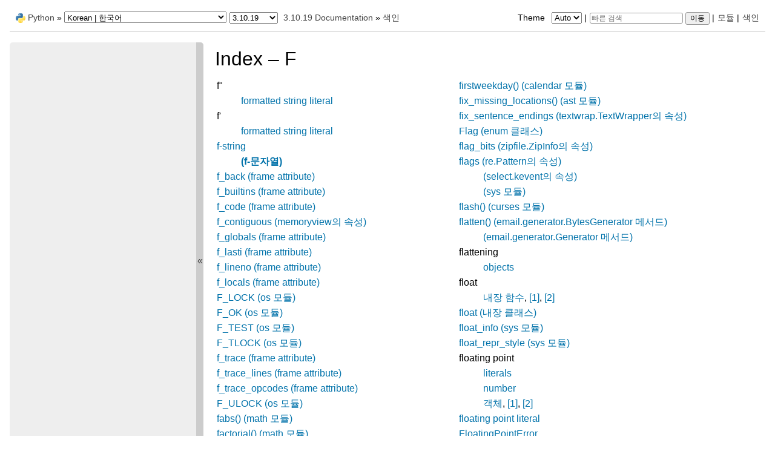

--- FILE ---
content_type: text/html
request_url: https://docs.python.org/ko/3.10/genindex-F.html
body_size: 11903
content:


<!DOCTYPE html>

<html lang="ko">
  <head>
    <meta charset="utf-8" />
    <meta name="viewport" content="width=device-width, initial-scale=1.0" />
    <title>색인 &#8212; Python 3.10.19 문서</title><meta name="viewport" content="width=device-width, initial-scale=1.0">
    
    <link rel="stylesheet" href="_static/pygments.css" type="text/css" />
    <link rel="stylesheet" href="_static/pydoctheme.css" type="text/css" />
    <link id="pygments_dark_css" media="(prefers-color-scheme: dark)" rel="stylesheet" type="text/css" href="_static/pygments_dark.css" />
    
    <script id="documentation_options" data-url_root="./" src="_static/documentation_options.js"></script>
    <script src="_static/jquery.js"></script>
    <script src="_static/underscore.js"></script>
    <script src="_static/doctools.js"></script>
    <script src="_static/translations.js"></script>
    
    <script src="_static/sidebar.js"></script>
    
    <link rel="search" type="application/opensearchdescription+xml"
          title="Python 3.10.19 문서에서 찾기"
          href="_static/opensearch.xml"/>
    <link rel="author" title="이 문서 정보" href="about.html" />
    <link rel="index" title="색인" href="genindex.html" />
    <link rel="search" title="검색" href="search.html" />
    <link rel="copyright" title="저작권" href="copyright.html" />
    <link rel="canonical" href="https://docs.python.org/3/genindex-F.html" />
    
      
    

    
    <style>
      @media only screen {
        table.full-width-table {
            width: 100%;
        }
      }
    </style>
<link rel="stylesheet" href="_static/pydoctheme_dark.css" media="(prefers-color-scheme: dark)" id="pydoctheme_dark_css">
    <link rel="shortcut icon" type="image/png" href="_static/py.svg" />
            <script type="text/javascript" src="_static/copybutton.js"></script>
            <script type="text/javascript" src="_static/menu.js"></script>
            <script type="text/javascript" src="_static/search-focus.js"></script>
            <script type="text/javascript" src="_static/themetoggle.js"></script> 

  </head>
<body>
<div class="mobile-nav">
    <input type="checkbox" id="menuToggler" class="toggler__input" aria-controls="navigation"
           aria-pressed="false" aria-expanded="false" role="button" aria-label="Menu" />
    <nav class="nav-content" role="navigation">
        <label for="menuToggler" class="toggler__label">
            <span></span>
        </label>
        <span class="nav-items-wrapper">
            <a href="https://www.python.org/" class="nav-logo">
                <img src="_static/py.svg" alt="Python logo"/>
            </a>
            <span class="version_switcher_placeholder"></span>
            <form role="search" class="search" action="search.html" method="get">
                <svg xmlns="http://www.w3.org/2000/svg" width="20" height="20" viewBox="0 0 24 24" class="search-icon">
                    <path fill-rule="nonzero" fill="currentColor" d="M15.5 14h-.79l-.28-.27a6.5 6.5 0 001.48-5.34c-.47-2.78-2.79-5-5.59-5.34a6.505 6.505 0 00-7.27 7.27c.34 2.8 2.56 5.12 5.34 5.59a6.5 6.5 0 005.34-1.48l.27.28v.79l4.25 4.25c.41.41 1.08.41 1.49 0 .41-.41.41-1.08 0-1.49L15.5 14zm-6 0C7.01 14 5 11.99 5 9.5S7.01 5 9.5 5 14 7.01 14 9.5 11.99 14 9.5 14z"></path>
                </svg>
                <input placeholder="빠른 검색" aria-label="빠른 검색" type="search" name="q" />
                <input type="submit" value="이동"/>
            </form>
        </span>
    </nav>
    <div class="menu-wrapper">
        <nav class="menu" role="navigation" aria-label="main navigation">
            <div class="language_switcher_placeholder"></div>
            
<label class="theme-selector-label">
    Theme
    <select class="theme-selector" oninput="activateTheme(this.value)">
        <option value="auto" selected>Auto</option>
        <option value="light">Light</option>
        <option value="dark">Dark</option>
    </select>
</label>
        </nav>
    </div>
</div>

  
    <div class="related" role="navigation" aria-label="related navigation">
      <h3>탐색</h3>
      <ul>
        <li class="right" style="margin-right: 10px">
          <a href="genindex.html" title="전체 색인"
             accesskey="I">색인</a></li>
        <li class="right" >
          <a href="py-modindex.html" title="Python 모듈 목록"
             >모듈</a> |</li>

          <li><img src="_static/py.svg" alt="Python logo" style="vertical-align: middle; margin-top: -1px"/></li>
          <li><a href="https://www.python.org/">Python</a> &#187;</li>
          <li class="switchers">
            <div class="language_switcher_placeholder"></div>
            <div class="version_switcher_placeholder"></div>
          </li>
          <li>
              
          </li>
    <li id="cpython-language-and-version">
      <a href="index.html">3.10.19 Documentation</a> &#187;
    </li>

        <li class="nav-item nav-item-this"><a href="">색인</a></li>
                <li class="right">
                    

    <div class="inline-search" role="search">
        <form class="inline-search" action="search.html" method="get">
          <input placeholder="빠른 검색" aria-label="빠른 검색" type="search" name="q" id="search-box" />
          <input type="submit" value="이동" />
        </form>
    </div>
                     |
                </li>
            <li class="right">
<label class="theme-selector-label">
    Theme
    <select class="theme-selector" oninput="activateTheme(this.value)">
        <option value="auto" selected>Auto</option>
        <option value="light">Light</option>
        <option value="dark">Dark</option>
    </select>
</label> |</li>
            
      </ul>
    </div>    

    <div class="document">
      <div class="documentwrapper">
        <div class="bodywrapper">
          <div class="body" role="main">
            

<h1 id="index">Index &ndash; F</h1>

<table style="width: 100%" class="indextable"><tr>
  <td style="width: 33%; vertical-align: top;"><ul>
      <li>
    f&#34;

      <ul>
        <li><a href="reference/lexical_analysis.html#index-22">formatted string literal</a>
</li>
      </ul></li>
      <li>
    f&#39;

      <ul>
        <li><a href="reference/lexical_analysis.html#index-22">formatted string literal</a>
</li>
      </ul></li>
      <li><a href="reference/lexical_analysis.html#index-25">f-string</a>

      <ul>
        <li><a href="glossary.html#term-f-string"><strong>(f-문자열)</strong></a>
</li>
      </ul></li>
      <li><a href="reference/datamodel.html#index-60">f_back (frame attribute)</a>
</li>
      <li><a href="reference/datamodel.html#index-60">f_builtins (frame attribute)</a>
</li>
      <li><a href="reference/datamodel.html#index-60">f_code (frame attribute)</a>
</li>
      <li><a href="library/stdtypes.html#memoryview.f_contiguous">f_contiguous (memoryview의 속성)</a>
</li>
      <li><a href="reference/datamodel.html#index-60">f_globals (frame attribute)</a>
</li>
      <li><a href="reference/datamodel.html#index-60">f_lasti (frame attribute)</a>
</li>
      <li><a href="reference/datamodel.html#index-61">f_lineno (frame attribute)</a>
</li>
      <li><a href="reference/datamodel.html#index-60">f_locals (frame attribute)</a>
</li>
      <li><a href="library/os.html#os.F_LOCK">F_LOCK (os 모듈)</a>
</li>
      <li><a href="library/os.html#os.F_OK">F_OK (os 모듈)</a>
</li>
      <li><a href="library/os.html#os.F_TEST">F_TEST (os 모듈)</a>
</li>
      <li><a href="library/os.html#os.F_TLOCK">F_TLOCK (os 모듈)</a>
</li>
      <li><a href="reference/datamodel.html#index-61">f_trace (frame attribute)</a>
</li>
      <li><a href="reference/datamodel.html#index-61">f_trace_lines (frame attribute)</a>
</li>
      <li><a href="reference/datamodel.html#index-61">f_trace_opcodes (frame attribute)</a>
</li>
      <li><a href="library/os.html#os.F_ULOCK">F_ULOCK (os 모듈)</a>
</li>
      <li><a href="library/math.html#math.fabs">fabs() (math 모듈)</a>
</li>
      <li><a href="library/math.html#math.factorial">factorial() (math 모듈)</a>
</li>
      <li><a href="library/importlib.html#importlib.util.LazyLoader.factory">factory() (importlib.util.LazyLoader의 클래스 메서드)</a>
</li>
      <li><a href="library/unittest.html#unittest.TestCase.fail">fail() (unittest.TestCase 메서드)</a>
</li>
      <li><a href="library/doctest.html#doctest.FAIL_FAST">FAIL_FAST (doctest 모듈)</a>
</li>
      <li><a href="library/unittest.html#unittest.TestResult.failfast">failfast (unittest.TestResult의 속성)</a>
</li>
      <li><a href="library/unittest.html#unittest.TestCase.failureException">failureException (unittest.TestCase의 속성)</a>
</li>
      <li><a href="library/unittest.html#unittest.TestResult.failures">failures (unittest.TestResult의 속성)</a>
</li>
      <li><a href="library/test.html#test.support.os_helper.FakePath">FakePath (test.support.os_helper 클래스)</a>
</li>
      <li><a href="library/stdtypes.html#index-4">False</a>, <a href="library/stdtypes.html#index-66">[1]</a>, <a href="reference/datamodel.html#index-11">[2]</a>
</li>
      <li><a href="library/stdtypes.html#index-1">false</a>
</li>
      <li><a href="library/stdtypes.html#index-3">False (Built-in object)</a>

      <ul>
        <li><a href="library/constants.html#False">(내장 변수)</a>
</li>
      </ul></li>
      <li><a href="library/tkinter.font.html#tkinter.font.families">families() (tkinter.font 모듈)</a>
</li>
      <li><a href="library/socket.html#socket.socket.family">family (socket.socket의 속성)</a>
</li>
      <li><a href="distutils/apiref.html#distutils.fancy_getopt.fancy_getopt">fancy_getopt() (distutils.fancy_getopt 모듈)</a>
</li>
      <li><a href="distutils/apiref.html#distutils.fancy_getopt.FancyGetopt">FancyGetopt (distutils.fancy_getopt 클래스)</a>
</li>
      <li><a href="library/urllib.request.html#urllib.request.FancyURLopener">FancyURLopener (urllib.request 클래스)</a>
</li>
      <li><a href="library/pickle.html#pickle.Pickler.fast">fast (pickle.Pickler의 속성)</a>
</li>
      <li><a href="library/asyncio-policy.html#asyncio.FastChildWatcher">FastChildWatcher (asyncio 클래스)</a>
</li>
      <li><a href="library/xml.sax.handler.html#xml.sax.handler.ErrorHandler.fatalError">fatalError() (xml.sax.handler.ErrorHandler 메서드)</a>
</li>
      <li><a href="library/xmlrpc.client.html#xmlrpc.client.Fault">Fault (xmlrpc.client 클래스)</a>
</li>
      <li><a href="library/xmlrpc.client.html#xmlrpc.client.Fault.faultCode">faultCode (xmlrpc.client.Fault의 속성)</a>
</li>
      <li>
    faulthandler

      <ul>
        <li><a href="library/faulthandler.html#module-faulthandler">모듈</a>
</li>
      </ul></li>
      <li><a href="library/xmlrpc.client.html#xmlrpc.client.Fault.faultString">faultString (xmlrpc.client.Fault의 속성)</a>
</li>
      <li><a href="library/os.html#os.fchdir">fchdir() (os 모듈)</a>
</li>
      <li><a href="library/os.html#os.fchmod">fchmod() (os 모듈)</a>
</li>
      <li><a href="library/os.html#os.fchown">fchown() (os 모듈)</a>
</li>
      <li><a href="library/msilib.html#msilib.FCICreate">FCICreate() (msilib 모듈)</a>
</li>
      <li>
    fcntl

      <ul>
        <li><a href="library/fcntl.html#module-fcntl">모듈</a>
</li>
      </ul></li>
      <li><a href="library/fcntl.html#fcntl.fcntl">fcntl() (fcntl 모듈)</a>
</li>
      <li><a href="library/selectors.html#selectors.SelectorKey.fd">fd (selectors.SelectorKey의 속성)</a>
</li>
      <li><a href="library/turtle.html#turtle.fd">fd() (turtle 모듈)</a>
</li>
      <li><a href="library/test.html#test.support.os_helper.fd_count">fd_count() (test.support.os_helper 모듈)</a>
</li>
      <li><a href="library/os.html#os.fdatasync">fdatasync() (os 모듈)</a>
</li>
      <li><a href="library/os.html#os.fdopen">fdopen() (os 모듈)</a>
</li>
      <li><a href="library/msilib.html#msilib.Feature">Feature (msilib 클래스)</a>
</li>
      <li><a href="library/xml.sax.handler.html#xml.sax.handler.feature_external_ges">feature_external_ges (xml.sax.handler 모듈)</a>
</li>
      <li><a href="library/xml.sax.handler.html#xml.sax.handler.feature_external_pes">feature_external_pes (xml.sax.handler 모듈)</a>
</li>
      <li><a href="library/xml.sax.handler.html#xml.sax.handler.feature_namespace_prefixes">feature_namespace_prefixes (xml.sax.handler 모듈)</a>
</li>
      <li><a href="library/xml.sax.handler.html#xml.sax.handler.feature_namespaces">feature_namespaces (xml.sax.handler 모듈)</a>
</li>
      <li><a href="library/xml.sax.handler.html#xml.sax.handler.feature_string_interning">feature_string_interning (xml.sax.handler 모듈)</a>
</li>
      <li><a href="library/xml.sax.handler.html#xml.sax.handler.feature_validation">feature_validation (xml.sax.handler 모듈)</a>
</li>
      <li><a href="library/email.parser.html#email.parser.BytesFeedParser.feed">feed() (email.parser.BytesFeedParser 메서드)</a>

      <ul>
        <li><a href="library/html.parser.html#html.parser.HTMLParser.feed">(html.parser.HTMLParser 메서드)</a>
</li>
        <li><a href="library/xml.etree.elementtree.html#xml.etree.ElementTree.XMLParser.feed">(xml.etree.ElementTree.XMLParser 메서드)</a>
</li>
        <li><a href="library/xml.etree.elementtree.html#xml.etree.ElementTree.XMLPullParser.feed">(xml.etree.ElementTree.XMLPullParser 메서드)</a>
</li>
        <li><a href="library/xml.sax.reader.html#xml.sax.xmlreader.IncrementalParser.feed">(xml.sax.xmlreader.IncrementalParser 메서드)</a>
</li>
      </ul></li>
      <li><a href="library/email.parser.html#email.parser.FeedParser">FeedParser (email.parser 클래스)</a>
</li>
      <li><a href="library/imaplib.html#imaplib.IMAP4.fetch">fetch() (imaplib.IMAP4 메서드)</a>
</li>
      <li><a href="library/msilib.html#msilib.View.Fetch">Fetch() (msilib.View 메서드)</a>
</li>
      <li><a href="library/sqlite3.html#sqlite3.Cursor.fetchall">fetchall() (sqlite3.Cursor 메서드)</a>
</li>
      <li><a href="library/sqlite3.html#sqlite3.Cursor.fetchmany">fetchmany() (sqlite3.Cursor 메서드)</a>
</li>
      <li><a href="library/sqlite3.html#sqlite3.Cursor.fetchone">fetchone() (sqlite3.Cursor 메서드)</a>
</li>
      <li><a href="library/select.html#select.kevent.fflags">fflags (select.kevent의 속성)</a>
</li>
      <li><a href="library/dataclasses.html#dataclasses.Field">Field (dataclasses 클래스)</a>
</li>
      <li><a href="library/dataclasses.html#dataclasses.field">field() (dataclasses 모듈)</a>
</li>
      <li><a href="library/csv.html#csv.field_size_limit">field_size_limit() (csv 모듈)</a>
</li>
      <li><a href="library/csv.html#csv.DictReader.fieldnames">fieldnames (csv.DictReader의 속성)</a>
</li>
      <li><a href="library/uuid.html#uuid.UUID.fields">fields (uuid.UUID의 속성)</a>
</li>
      <li><a href="library/dataclasses.html#dataclasses.fields">fields() (dataclasses 모듈)</a>
</li>
      <li>
    file

      <ul>
        <li><a href="library/configparser.html#index-0">.ini</a>
</li>
        <li><a href="library/pdb.html#index-2">.pdbrc</a>
</li>
        <li><a href="library/imp.html#index-1">byte-code</a>, <a href="library/py_compile.html#index-0">[1]</a>
</li>
        <li><a href="library/configparser.html#index-0">configuration</a>
</li>
        <li><a href="library/shutil.html#index-0">copying</a>
</li>
        <li><a href="library/pdb.html#index-2">debugger configuration</a>
</li>
        <li><a href="library/gzip.html#cmdoption-gzip-arg-file">gzip command line option</a>
</li>
        <li><a href="library/posix.html#index-1">large files</a>
</li>
        <li><a href="library/mimetypes.html#index-2">mime.types</a>
</li>
        <li><a href="library/functions.html#index-5">modes</a>
</li>
        <li><a href="library/site.html#index-4">path configuration</a>
</li>
        <li><a href="library/plistlib.html#index-0">plist</a>
</li>
        <li><a href="library/tempfile.html#index-0">temporary</a>
</li>
        <li><a href="c-api/file.html#index-0">객체</a>, <a href="tutorial/inputoutput.html#index-0">[1]</a>
</li>
      </ul></li>
      <li><a href="library/bdb.html#bdb.Breakpoint.file">file (bdb.Breakpoint의 속성)</a>

      <ul>
        <li><a href="library/pyclbr.html#pyclbr.Class.file">(pyclbr.Class의 속성)</a>
</li>
        <li><a href="library/pyclbr.html#pyclbr.Function.file">(pyclbr.Function의 속성)</a>
</li>
      </ul></li>
      <li>
    file ...

      <ul>
        <li><a href="library/compileall.html#cmdoption-compileall-arg-file">compileall command line option</a>
</li>
      </ul></li>
      <li>
    file control

      <ul>
        <li><a href="library/fcntl.html#index-0">UNIX</a>
</li>
      </ul></li>
      <li>
    file name

      <ul>
        <li><a href="library/tempfile.html#index-0">temporary</a>
</li>
      </ul></li>
      <li>
    file object

      <ul>
        <li><a href="library/io.html#index-0">io module</a>
</li>
        <li><a href="library/functions.html#index-4">open() built-in function</a>
</li>
      </ul></li>
      <li><a href="glossary.html#term-file-object"><strong>file object (파일 객체)</strong></a>
</li>
      <li><a href="glossary.html#term-file-like-object"><strong>file-like object (파일류 객체)</strong></a>
</li>
      <li><a href="library/stat.html#stat.FILE_ATTRIBUTE_ARCHIVE">FILE_ATTRIBUTE_ARCHIVE (stat 모듈)</a>
</li>
      <li><a href="library/stat.html#stat.FILE_ATTRIBUTE_COMPRESSED">FILE_ATTRIBUTE_COMPRESSED (stat 모듈)</a>
</li>
      <li><a href="library/stat.html#stat.FILE_ATTRIBUTE_DEVICE">FILE_ATTRIBUTE_DEVICE (stat 모듈)</a>
</li>
      <li><a href="library/stat.html#stat.FILE_ATTRIBUTE_DIRECTORY">FILE_ATTRIBUTE_DIRECTORY (stat 모듈)</a>
</li>
      <li><a href="library/stat.html#stat.FILE_ATTRIBUTE_ENCRYPTED">FILE_ATTRIBUTE_ENCRYPTED (stat 모듈)</a>
</li>
      <li><a href="library/stat.html#stat.FILE_ATTRIBUTE_HIDDEN">FILE_ATTRIBUTE_HIDDEN (stat 모듈)</a>
</li>
      <li><a href="library/stat.html#stat.FILE_ATTRIBUTE_INTEGRITY_STREAM">FILE_ATTRIBUTE_INTEGRITY_STREAM (stat 모듈)</a>
</li>
      <li><a href="library/stat.html#stat.FILE_ATTRIBUTE_NO_SCRUB_DATA">FILE_ATTRIBUTE_NO_SCRUB_DATA (stat 모듈)</a>
</li>
      <li><a href="library/stat.html#stat.FILE_ATTRIBUTE_NORMAL">FILE_ATTRIBUTE_NORMAL (stat 모듈)</a>
</li>
      <li><a href="library/stat.html#stat.FILE_ATTRIBUTE_NOT_CONTENT_INDEXED">FILE_ATTRIBUTE_NOT_CONTENT_INDEXED (stat 모듈)</a>
</li>
      <li><a href="library/stat.html#stat.FILE_ATTRIBUTE_OFFLINE">FILE_ATTRIBUTE_OFFLINE (stat 모듈)</a>
</li>
      <li><a href="library/stat.html#stat.FILE_ATTRIBUTE_READONLY">FILE_ATTRIBUTE_READONLY (stat 모듈)</a>
</li>
      <li><a href="library/stat.html#stat.FILE_ATTRIBUTE_REPARSE_POINT">FILE_ATTRIBUTE_REPARSE_POINT (stat 모듈)</a>
</li>
      <li><a href="library/stat.html#stat.FILE_ATTRIBUTE_SPARSE_FILE">FILE_ATTRIBUTE_SPARSE_FILE (stat 모듈)</a>
</li>
      <li><a href="library/stat.html#stat.FILE_ATTRIBUTE_SYSTEM">FILE_ATTRIBUTE_SYSTEM (stat 모듈)</a>
</li>
      <li><a href="library/stat.html#stat.FILE_ATTRIBUTE_TEMPORARY">FILE_ATTRIBUTE_TEMPORARY (stat 모듈)</a>
</li>
      <li><a href="library/stat.html#stat.FILE_ATTRIBUTE_VIRTUAL">FILE_ATTRIBUTE_VIRTUAL (stat 모듈)</a>
</li>
      <li>
    file_created()

      <ul>
        <li><a href="distutils/builtdist.html#file_created">내장 함수</a>
</li>
      </ul></li>
      <li><a href="library/asyncore.html#asyncore.file_dispatcher">file_dispatcher (asyncore 클래스)</a>
</li>
      <li><a href="library/urllib.request.html#urllib.request.FileHandler.file_open">file_open() (urllib.request.FileHandler 메서드)</a>
</li>
      <li><a href="library/zipfile.html#zipfile.ZipInfo.file_size">file_size (zipfile.ZipInfo의 속성)</a>
</li>
      <li><a href="library/asyncore.html#asyncore.file_wrapper">file_wrapper (asyncore 클래스)</a>
</li>
      <li>
    filecmp

      <ul>
        <li><a href="library/filecmp.html#module-filecmp">모듈</a>
</li>
      </ul></li>
      <li><a href="library/logging.config.html#logging.config.fileConfig">fileConfig() (logging.config 모듈)</a>
</li>
      <li><a href="library/http.cookiejar.html#http.cookiejar.FileCookieJar">FileCookieJar (http.cookiejar 클래스)</a>
</li>
      <li><a href="library/dialog.html#tkinter.filedialog.FileDialog">FileDialog (tkinter.filedialog 클래스)</a>
</li>
      <li><a href="library/tkinter.tix.html#tkinter.tix.FileEntry">FileEntry (tkinter.tix 클래스)</a>
</li>
      <li><a href="library/exceptions.html#FileExistsError">FileExistsError</a>
</li>
      <li><a href="library/importlib.html#importlib.machinery.FileFinder">FileFinder (importlib.machinery 클래스)</a>
</li>
      <li><a href="library/logging.handlers.html#logging.FileHandler">FileHandler (logging 클래스)</a>

      <ul>
        <li><a href="library/urllib.request.html#urllib.request.FileHandler">(urllib.request 클래스)</a>
</li>
      </ul></li>
      <li>
    fileinput

      <ul>
        <li><a href="library/fileinput.html#module-fileinput">모듈</a>
</li>
      </ul></li>
      <li><a href="library/fileinput.html#fileinput.FileInput">FileInput (fileinput 클래스)</a>
</li>
      <li><a href="library/io.html#io.FileIO">FileIO (io 클래스)</a>
</li>
      <li><a href="library/fileinput.html#fileinput.filelineno">filelineno() (fileinput 모듈)</a>
</li>
      <li><a href="library/importlib.html#importlib.abc.FileLoader">FileLoader (importlib.abc 클래스)</a>
</li>
      <li><a href="library/stat.html#stat.filemode">filemode() (stat 모듈)</a>
</li>
      <li><a href="library/doctest.html#doctest.DocTest.filename">filename (doctest.DocTest의 속성)</a>

      <ul>
        <li><a href="library/http.cookiejar.html#http.cookiejar.FileCookieJar.filename">(http.cookiejar.FileCookieJar의 속성)</a>
</li>
        <li><a href="library/exceptions.html#OSError.filename">(OSError의 속성)</a>
</li>
        <li><a href="library/exceptions.html#SyntaxError.filename">(SyntaxError의 속성)</a>
</li>
        <li><a href="library/traceback.html#traceback.TracebackException.filename">(traceback.TracebackException의 속성)</a>
</li>
        <li><a href="library/tracemalloc.html#tracemalloc.Frame.filename">(tracemalloc.Frame의 속성)</a>
</li>
        <li><a href="library/zipfile.html#zipfile.ZipFile.filename">(zipfile.ZipFile의 속성)</a>
</li>
        <li><a href="library/zipfile.html#zipfile.ZipInfo.filename">(zipfile.ZipInfo의 속성)</a>
</li>
      </ul></li>
      <li><a href="library/fileinput.html#fileinput.filename">filename() (fileinput 모듈)</a>
</li>
      <li><a href="library/exceptions.html#OSError.filename2">filename2 (OSError의 속성)</a>
</li>
      <li><a href="library/tabnanny.html#tabnanny.filename_only">filename_only (tabnanny 모듈)</a>
</li>
      <li><a href="library/tracemalloc.html#tracemalloc.Filter.filename_pattern">filename_pattern (tracemalloc.Filter의 속성)</a>
</li>
      <li>
    filenames

      <ul>
        <li><a href="library/glob.html#index-0">pathname expansion</a>
</li>
        <li><a href="library/fnmatch.html#index-0">wildcard expansion</a>
</li>
      </ul></li>
      <li><a href="library/fileinput.html#fileinput.fileno">fileno() (fileinput 모듈)</a>

      <ul>
        <li><a href="library/http.client.html#http.client.HTTPResponse.fileno">(http.client.HTTPResponse 메서드)</a>
</li>
        <li><a href="library/io.html#io.IOBase.fileno">(io.IOBase 메서드)</a>
</li>
        <li><a href="library/multiprocessing.html#multiprocessing.connection.Connection.fileno">(multiprocessing.connection.Connection 메서드)</a>
</li>
        <li><a href="library/ossaudiodev.html#ossaudiodev.oss_audio_device.fileno">(ossaudiodev.oss_audio_device 메서드)</a>
</li>
        <li><a href="library/ossaudiodev.html#ossaudiodev.oss_mixer_device.fileno">(ossaudiodev.oss_mixer_device 메서드)</a>
</li>
        <li><a href="library/select.html#select.devpoll.fileno">(select.devpoll 메서드)</a>
</li>
        <li><a href="library/select.html#select.epoll.fileno">(select.epoll 메서드)</a>
</li>
        <li><a href="library/select.html#select.kqueue.fileno">(select.kqueue 메서드)</a>
</li>
        <li><a href="library/selectors.html#selectors.DevpollSelector.fileno">(selectors.DevpollSelector 메서드)</a>
</li>
        <li><a href="library/selectors.html#selectors.EpollSelector.fileno">(selectors.EpollSelector 메서드)</a>
</li>
        <li><a href="library/selectors.html#selectors.KqueueSelector.fileno">(selectors.KqueueSelector 메서드)</a>
</li>
        <li><a href="library/socket.html#socket.socket.fileno">(socket.socket 메서드)</a>
</li>
        <li><a href="library/socketserver.html#socketserver.BaseServer.fileno">(socketserver.BaseServer 메서드)</a>
</li>
        <li><a href="library/telnetlib.html#telnetlib.Telnet.fileno">(telnetlib.Telnet 메서드)</a>
</li>
      </ul></li>
      <li><a href="library/exceptions.html#FileNotFoundError">FileNotFoundError</a>
</li>
      <li><a href="library/selectors.html#selectors.SelectorKey.fileobj">fileobj (selectors.SelectorKey의 속성)</a>
</li>
      <li><a href="library/importlib.html#importlib.resources.files">files() (importlib.resources 모듈)</a>
</li>
      <li><a href="library/dialog.html#tkinter.filedialog.FileDialog.files_double_event">files_double_event() (tkinter.filedialog.FileDialog 메서드)</a>
</li>
      <li><a href="library/dialog.html#tkinter.filedialog.FileDialog.files_select_event">files_select_event() (tkinter.filedialog.FileDialog 메서드)</a>
</li>
      <li><a href="library/tkinter.tix.html#tkinter.tix.FileSelectBox">FileSelectBox (tkinter.tix 클래스)</a>
</li>
      <li><a href="glossary.html#term-filesystem-encoding-and-error-handler"><strong>filesystem encoding and error handler (파일시스템 인코딩과 에러 처리기)</strong></a>
</li>
      <li><a href="library/argparse.html#argparse.FileType">FileType (argparse 클래스)</a>
</li>
      <li><a href="library/wsgiref.html#wsgiref.util.FileWrapper">FileWrapper (wsgiref.util 클래스)</a>
</li>
      <li><a href="library/textwrap.html#textwrap.fill">fill() (textwrap 모듈)</a>

      <ul>
        <li><a href="library/textwrap.html#textwrap.TextWrapper.fill">(textwrap.TextWrapper 메서드)</a>
</li>
      </ul></li>
      <li><a href="library/turtle.html#turtle.fillcolor">fillcolor() (turtle 모듈)</a>
</li>
      <li><a href="library/turtle.html#turtle.filling">filling() (turtle 모듈)</a>
</li>
      <li><a href="library/2to3.html#to3fixer-filter">filter (2to3 fixer)</a>
</li>
      <li><a href="library/logging.html#logging.Filter">Filter (logging 클래스)</a>
</li>
      <li><a href="library/select.html#select.kevent.filter">filter (select.kevent의 속성)</a>
</li>
      <li><a href="library/tracemalloc.html#tracemalloc.Filter">Filter (tracemalloc 클래스)</a>
</li>
      <li>
    filter()

      <ul>
        <li><a href="library/functions.html#filter">내장 함수</a>
</li>
      </ul></li>
      <li><a href="library/curses.html#curses.filter">filter() (curses 모듈)</a>

      <ul>
        <li><a href="library/fnmatch.html#fnmatch.filter">(fnmatch 모듈)</a>
</li>
        <li><a href="library/logging.html#logging.Filter.filter">(logging.Filter 메서드)</a>
</li>
        <li><a href="library/logging.html#logging.Handler.filter">(logging.Handler 메서드)</a>
</li>
        <li><a href="library/logging.html#logging.Logger.filter">(logging.Logger 메서드)</a>
</li>
      </ul></li>
      <li><a href="library/dialog.html#tkinter.filedialog.FileDialog.filter_command">filter_command() (tkinter.filedialog.FileDialog 메서드)</a>
</li>
      <li><a href="library/unittest.mock.html#unittest.mock.FILTER_DIR">FILTER_DIR (unittest.mock 모듈)</a>
</li>
      <li><a href="library/tracemalloc.html#tracemalloc.Snapshot.filter_traces">filter_traces() (tracemalloc.Snapshot 메서드)</a>
</li>
      <li><a href="library/tarfile.html#tarfile.FilterError">FilterError</a>
</li>
      <li><a href="library/itertools.html#itertools.filterfalse">filterfalse() (itertools 모듈)</a>
</li>
      <li><a href="library/warnings.html#warnings.filterwarnings">filterwarnings() (warnings 모듈)</a>
</li>
      <li><a href="library/typing.html#typing.Final">Final (typing 모듈)</a>
</li>
      <li><a href="library/typing.html#typing.final">final() (typing 모듈)</a>
</li>
      <li><a href="extending/newtypes.html#index-0">finalization, of objects</a>
</li>
      <li><a href="library/weakref.html#weakref.finalize">finalize (weakref 클래스)</a>
</li>
      <li><a href="distutils/apiref.html#distutils.cmd.Command.finalize_options">finalize_options() (distutils.cmd.Command 메서드)</a>
</li>
      <li><a href="reference/datamodel.html#index-70">finalizer</a>
</li>
      <li>
    finally

      <ul>
        <li><a href="reference/compound_stmts.html#index-13">키워드</a>, <a href="reference/compound_stmts.html#index-9">[1]</a>, <a href="reference/simple_stmts.html#index-25">[2]</a>, <a href="reference/simple_stmts.html#index-32">[3]</a>, <a href="reference/simple_stmts.html#index-33">[4]</a>
</li>
      </ul></li>
      <li><a href="library/stdtypes.html#bytearray.find">find() (bytearray 메서드)</a>

      <ul>
        <li><a href="library/stdtypes.html#bytes.find">(bytes 메서드)</a>
</li>
        <li><a href="library/doctest.html#doctest.DocTestFinder.find">(doctest.DocTestFinder 메서드)</a>
</li>
        <li><a href="library/gettext.html#gettext.find">(gettext 모듈)</a>
</li>
        <li><a href="library/mmap.html#mmap.mmap.find">(mmap.mmap 메서드)</a>
</li>
        <li><a href="library/stdtypes.html#str.find">(str 메서드)</a>
</li>
        <li><a href="library/xml.etree.elementtree.html#xml.etree.ElementTree.Element.find">(xml.etree.ElementTree.Element 메서드)</a>
</li>
        <li><a href="library/xml.etree.elementtree.html#xml.etree.ElementTree.ElementTree.find">(xml.etree.ElementTree.ElementTree 메서드)</a>
</li>
      </ul></li>
      <li><a href="library/pickle.html#index-9">find_class() (pickle protocol)</a>

      <ul>
        <li><a href="library/pickle.html#pickle.Unpickler.find_class">(pickle.Unpickler 메서드)</a>
</li>
      </ul></li>
      <li><a href="library/ctypes.html#ctypes.util.find_library">find_library() (ctypes.util 모듈)</a>
</li>
      <li><a href="distutils/apiref.html#distutils.ccompiler.CCompiler.find_library_file">find_library_file() (distutils.ccompiler.CCompiler 메서드)</a>
</li>
      <li><a href="library/importlib.html#importlib.find_loader">find_loader() (importlib 모듈)</a>

      <ul>
        <li><a href="library/importlib.html#importlib.abc.PathEntryFinder.find_loader">(importlib.abc.PathEntryFinder 메서드)</a>
</li>
        <li><a href="library/importlib.html#importlib.machinery.FileFinder.find_loader">(importlib.machinery.FileFinder 메서드)</a>
</li>
        <li><a href="library/pkgutil.html#pkgutil.find_loader">(pkgutil 모듈)</a>
</li>
        <li><a href="library/zipimport.html#zipimport.zipimporter.find_loader">(zipimport.zipimporter 메서드)</a>
</li>
      </ul></li>
      <li><a href="library/difflib.html#difflib.SequenceMatcher.find_longest_match">find_longest_match() (difflib.SequenceMatcher 메서드)</a>
</li>
      <li><a href="library/imp.html#imp.find_module">find_module() (imp 모듈)</a>

      <ul>
        <li><a href="library/imp.html#imp.NullImporter.find_module">(imp.NullImporter 메서드)</a>
</li>
        <li><a href="library/importlib.html#importlib.abc.Finder.find_module">(importlib.abc.Finder 메서드)</a>
</li>
        <li><a href="library/importlib.html#importlib.abc.MetaPathFinder.find_module">(importlib.abc.MetaPathFinder 메서드)</a>
</li>
        <li><a href="library/importlib.html#importlib.abc.PathEntryFinder.find_module">(importlib.abc.PathEntryFinder 메서드)</a>
</li>
        <li><a href="library/importlib.html#importlib.machinery.PathFinder.find_module">(importlib.machinery.PathFinder의 클래스 메서드)</a>
</li>
        <li><a href="library/zipimport.html#zipimport.zipimporter.find_module">(zipimport.zipimporter 메서드)</a>
</li>
      </ul></li>
      <li><a href="library/ctypes.html#ctypes.util.find_msvcrt">find_msvcrt() (ctypes.util 모듈)</a>
</li>
      <li>
    find_spec

      <ul>
        <li><a href="reference/import.html#index-10">finder</a>
</li>
      </ul></li>
      <li><a href="library/importlib.html#importlib.abc.MetaPathFinder.find_spec">find_spec() (importlib.abc.MetaPathFinder 메서드)</a>

      <ul>
        <li><a href="library/importlib.html#importlib.abc.PathEntryFinder.find_spec">(importlib.abc.PathEntryFinder 메서드)</a>
</li>
        <li><a href="library/importlib.html#importlib.machinery.FileFinder.find_spec">(importlib.machinery.FileFinder 메서드)</a>
</li>
        <li><a href="library/importlib.html#importlib.machinery.PathFinder.find_spec">(importlib.machinery.PathFinder의 클래스 메서드)</a>
</li>
        <li><a href="library/importlib.html#importlib.util.find_spec">(importlib.util 모듈)</a>
</li>
        <li><a href="library/zipimport.html#zipimport.zipimporter.find_spec">(zipimport.zipimporter 메서드)</a>
</li>
      </ul></li>
      <li><a href="library/test.html#test.support.socket_helper.find_unused_port">find_unused_port() (test.support.socket_helper 모듈)</a>
</li>
      <li><a href="library/urllib.request.html#urllib.request.HTTPPasswordMgr.find_user_password">find_user_password() (urllib.request.HTTPPasswordMgr 메서드)</a>

      <ul>
        <li><a href="library/urllib.request.html#urllib.request.HTTPPasswordMgrWithPriorAuth.find_user_password">(urllib.request.HTTPPasswordMgrWithPriorAuth 메서드)</a>
</li>
      </ul></li>
      <li><a href="library/re.html#re.findall">findall() (re 모듈)</a>

      <ul>
        <li><a href="library/re.html#re.Pattern.findall">(re.Pattern 메서드)</a>
</li>
        <li><a href="library/xml.etree.elementtree.html#xml.etree.ElementTree.Element.findall">(xml.etree.ElementTree.Element 메서드)</a>
</li>
        <li><a href="library/xml.etree.elementtree.html#xml.etree.ElementTree.ElementTree.findall">(xml.etree.ElementTree.ElementTree 메서드)</a>
</li>
      </ul></li>
      <li><a href="library/logging.html#logging.Logger.findCaller">findCaller() (logging.Logger 메서드)</a>
</li>
      <li><a href="reference/import.html#index-8">finder</a>

      <ul>
        <li><a href="reference/import.html#index-10">find_spec</a>
</li>
      </ul></li>
      <li><a href="library/importlib.html#importlib.abc.Finder">Finder (importlib.abc 클래스)</a>
</li>
      <li><a href="glossary.html#term-finder"><strong>finder (파인더)</strong></a>
</li>
      <li><a href="library/audioop.html#audioop.findfactor">findfactor() (audioop 모듈)</a>
</li>
      <li><a href="library/test.html#test.support.findfile">findfile() (test.support 모듈)</a>
</li>
      <li><a href="library/audioop.html#audioop.findfit">findfit() (audioop 모듈)</a>
</li>
      <li><a href="library/re.html#re.finditer">finditer() (re 모듈)</a>

      <ul>
        <li><a href="library/re.html#re.Pattern.finditer">(re.Pattern 메서드)</a>
</li>
      </ul></li>
      <li><a href="library/dis.html#dis.findlabels">findlabels() (dis 모듈)</a>
</li>
      <li><a href="library/dis.html#dis.findlinestarts">findlinestarts() (dis 모듈)</a>
</li>
      <li><a href="library/mailcap.html#mailcap.findmatch">findmatch() (mailcap 모듈)</a>
</li>
      <li><a href="library/audioop.html#audioop.findmax">findmax() (audioop 모듈)</a>
</li>
      <li><a href="library/xml.etree.elementtree.html#xml.etree.ElementTree.Element.findtext">findtext() (xml.etree.ElementTree.Element 메서드)</a>

      <ul>
        <li><a href="library/xml.etree.elementtree.html#xml.etree.ElementTree.ElementTree.findtext">(xml.etree.ElementTree.ElementTree 메서드)</a>
</li>
      </ul></li>
      <li><a href="library/socketserver.html#socketserver.BaseRequestHandler.finish">finish() (socketserver.BaseRequestHandler 메서드)</a>

      <ul>
        <li><a href="library/tkinter.dnd.html#tkinter.dnd.DndHandler.finish">(tkinter.dnd.DndHandler 메서드)</a>
</li>
      </ul></li>
      <li><a href="library/socketserver.html#socketserver.BaseServer.finish_request">finish_request() (socketserver.BaseServer 메서드)</a>
</li>
      <li><a href="library/xml.dom.html#xml.dom.Node.firstChild">firstChild (xml.dom.Node의 속성)</a>
</li>
      <li><a href="library/dbm.html#dbm.gnu.gdbm.firstkey">firstkey() (dbm.gnu.gdbm 메서드)</a>
</li>
  </ul></td>
  <td style="width: 33%; vertical-align: top;"><ul>
      <li><a href="library/calendar.html#calendar.firstweekday">firstweekday() (calendar 모듈)</a>
</li>
      <li><a href="library/ast.html#ast.fix_missing_locations">fix_missing_locations() (ast 모듈)</a>
</li>
      <li><a href="library/textwrap.html#textwrap.TextWrapper.fix_sentence_endings">fix_sentence_endings (textwrap.TextWrapper의 속성)</a>
</li>
      <li><a href="library/enum.html#enum.Flag">Flag (enum 클래스)</a>
</li>
      <li><a href="library/zipfile.html#zipfile.ZipInfo.flag_bits">flag_bits (zipfile.ZipInfo의 속성)</a>
</li>
      <li><a href="library/re.html#re.Pattern.flags">flags (re.Pattern의 속성)</a>

      <ul>
        <li><a href="library/select.html#select.kevent.flags">(select.kevent의 속성)</a>
</li>
        <li><a href="library/sys.html#sys.flags">(sys 모듈)</a>
</li>
      </ul></li>
      <li><a href="library/curses.html#curses.flash">flash() (curses 모듈)</a>
</li>
      <li><a href="library/email.generator.html#email.generator.BytesGenerator.flatten">flatten() (email.generator.BytesGenerator 메서드)</a>

      <ul>
        <li><a href="library/email.generator.html#email.generator.Generator.flatten">(email.generator.Generator 메서드)</a>
</li>
      </ul></li>
      <li>
    flattening

      <ul>
        <li><a href="library/pickle.html#index-0">objects</a>
</li>
      </ul></li>
      <li>
    float

      <ul>
        <li><a href="c-api/number.html#index-5">내장 함수</a>, <a href="library/stdtypes.html#index-13">[1]</a>, <a href="reference/datamodel.html#index-100">[2]</a>
</li>
      </ul></li>
      <li><a href="library/functions.html#float">float (내장 클래스)</a>
</li>
      <li><a href="library/sys.html#sys.float_info">float_info (sys 모듈)</a>
</li>
      <li><a href="library/sys.html#sys.float_repr_style">float_repr_style (sys 모듈)</a>
</li>
      <li>
    floating point

      <ul>
        <li><a href="library/stdtypes.html#index-12">literals</a>
</li>
        <li><a href="reference/datamodel.html#index-13">number</a>
</li>
        <li><a href="c-api/float.html#index-0">객체</a>, <a href="library/stdtypes.html#index-11">[1]</a>, <a href="reference/datamodel.html#index-13">[2]</a>
</li>
      </ul></li>
      <li><a href="reference/lexical_analysis.html#index-27">floating point literal</a>
</li>
      <li><a href="library/exceptions.html#FloatingPointError">FloatingPointError</a>
</li>
      <li><a href="library/decimal.html#decimal.FloatOperation">FloatOperation (decimal 클래스)</a>
</li>
      <li><a href="library/fcntl.html#fcntl.flock">flock() (fcntl 모듈)</a>
</li>
      <li><a href="glossary.html#term-floor-division"><strong>floor division (정수 나눗셈)</strong></a>
</li>
      <li><a href="library/stdtypes.html#index-15">floor() (in module math)</a>

      <ul>
        <li><a href="library/math.html#math.floor">(math 모듈)</a>
</li>
      </ul></li>
      <li><a href="library/ast.html#ast.FloorDiv">FloorDiv (ast 클래스)</a>
</li>
      <li><a href="library/operator.html#operator.floordiv">floordiv() (operator 모듈)</a>
</li>
      <li><a href="library/bz2.html#bz2.BZ2Compressor.flush">flush() (bz2.BZ2Compressor 메서드)</a>

      <ul>
        <li><a href="library/io.html#io.BufferedWriter.flush">(io.BufferedWriter 메서드)</a>
</li>
        <li><a href="library/io.html#io.IOBase.flush">(io.IOBase 메서드)</a>
</li>
        <li><a href="library/logging.html#logging.Handler.flush">(logging.Handler 메서드)</a>
</li>
        <li><a href="library/logging.handlers.html#logging.handlers.BufferingHandler.flush">(logging.handlers.BufferingHandler 메서드)</a>
</li>
        <li><a href="library/logging.handlers.html#logging.handlers.MemoryHandler.flush">(logging.handlers.MemoryHandler 메서드)</a>
</li>
        <li><a href="library/logging.handlers.html#logging.StreamHandler.flush">(logging.StreamHandler 메서드)</a>
</li>
        <li><a href="library/lzma.html#lzma.LZMACompressor.flush">(lzma.LZMACompressor 메서드)</a>
</li>
        <li><a href="library/mailbox.html#mailbox.Mailbox.flush">(mailbox.Mailbox 메서드)</a>
</li>
        <li><a href="library/mailbox.html#mailbox.Maildir.flush">(mailbox.Maildir 메서드)</a>
</li>
        <li><a href="library/mailbox.html#mailbox.MH.flush">(mailbox.MH 메서드)</a>
</li>
        <li><a href="library/mmap.html#mmap.mmap.flush">(mmap.mmap 메서드)</a>
</li>
        <li><a href="library/xml.etree.elementtree.html#xml.etree.ElementTree.XMLParser.flush">(xml.etree.ElementTree.XMLParser 메서드)</a>
</li>
        <li><a href="library/xml.etree.elementtree.html#xml.etree.ElementTree.XMLPullParser.flush">(xml.etree.ElementTree.XMLPullParser 메서드)</a>
</li>
        <li><a href="library/zlib.html#zlib.Compress.flush">(zlib.Compress 메서드)</a>
</li>
        <li><a href="library/zlib.html#zlib.Decompress.flush">(zlib.Decompress 메서드)</a>
</li>
      </ul></li>
      <li><a href="library/http.server.html#http.server.BaseHTTPRequestHandler.flush_headers">flush_headers() (http.server.BaseHTTPRequestHandler 메서드)</a>
</li>
      <li><a href="library/curses.html#curses.flushinp">flushinp() (curses 모듈)</a>
</li>
      <li><a href="library/winreg.html#winreg.FlushKey">FlushKey() (winreg 모듈)</a>
</li>
      <li><a href="library/decimal.html#decimal.Context.fma">fma() (decimal.Context 메서드)</a>

      <ul>
        <li><a href="library/decimal.html#decimal.Decimal.fma">(decimal.Decimal 메서드)</a>
</li>
      </ul></li>
      <li><a href="library/statistics.html#statistics.fmean">fmean() (statistics 모듈)</a>
</li>
      <li><a href="library/math.html#math.fmod">fmod() (math 모듈)</a>
</li>
      <li><a href="library/plistlib.html#plistlib.FMT_BINARY">FMT_BINARY (plistlib 모듈)</a>
</li>
      <li><a href="library/plistlib.html#plistlib.FMT_XML">FMT_XML (plistlib 모듈)</a>
</li>
      <li>
    fnmatch

      <ul>
        <li><a href="library/fnmatch.html#module-fnmatch">모듈</a>
</li>
      </ul></li>
      <li><a href="library/fnmatch.html#fnmatch.fnmatch">fnmatch() (fnmatch 모듈)</a>
</li>
      <li><a href="library/fnmatch.html#fnmatch.fnmatchcase">fnmatchcase() (fnmatch 모듈)</a>
</li>
      <li><a href="library/tkinter.ttk.html#tkinter.ttk.Treeview.focus">focus() (tkinter.ttk.Treeview 메서드)</a>
</li>
      <li><a href="library/datetime.html#datetime.datetime.fold">fold (datetime.datetime의 속성)</a>

      <ul>
        <li><a href="library/datetime.html#datetime.time.fold">(datetime.time의 속성)</a>
</li>
      </ul></li>
      <li><a href="library/email.headerregistry.html#email.headerregistry.BaseHeader.fold">fold() (email.headerregistry.BaseHeader 메서드)</a>

      <ul>
        <li><a href="library/email.policy.html#email.policy.Compat32.fold">(email.policy.Compat32 메서드)</a>
</li>
        <li><a href="library/email.policy.html#email.policy.EmailPolicy.fold">(email.policy.EmailPolicy 메서드)</a>
</li>
        <li><a href="library/email.policy.html#email.policy.Policy.fold">(email.policy.Policy 메서드)</a>
</li>
      </ul></li>
      <li><a href="library/email.policy.html#email.policy.Compat32.fold_binary">fold_binary() (email.policy.Compat32 메서드)</a>

      <ul>
        <li><a href="library/email.policy.html#email.policy.EmailPolicy.fold_binary">(email.policy.EmailPolicy 메서드)</a>
</li>
        <li><a href="library/email.policy.html#email.policy.Policy.fold_binary">(email.policy.Policy 메서드)</a>
</li>
      </ul></li>
      <li><a href="library/tkinter.font.html#tkinter.font.Font">Font (tkinter.font 클래스)</a>
</li>
      <li>
    for

      <ul>
        <li><a href="reference/expressions.html#index-12">in comprehensions</a>
</li>
        <li><a href="reference/compound_stmts.html#index-6"><strong>글</strong></a>, <a href="reference/simple_stmts.html#index-30">[1]</a>, <a href="reference/simple_stmts.html#index-33">[2]</a>, <a href="tutorial/controlflow.html#index-0">[3]</a>
</li>
      </ul></li>
      <li><a href="library/ast.html#ast.For">For (ast 클래스)</a>
</li>
      <li><a href="library/dis.html#opcode-FOR_ITER">FOR_ITER (opcode)</a>
</li>
      <li><a href="library/test.html#test.support.import_helper.forget">forget() (test.support.import_helper 모듈)</a>

      <ul>
        <li><a href="library/tkinter.ttk.html#tkinter.ttk.Notebook.forget">(tkinter.ttk.Notebook 메서드)</a>
</li>
      </ul></li>
      <li><a href="library/os.html#os.fork">fork() (os 모듈)</a>

      <ul>
        <li><a href="library/pty.html#pty.fork">(pty 모듈)</a>
</li>
      </ul></li>
      <li><a href="library/socketserver.html#socketserver.ForkingMixIn">ForkingMixIn (socketserver 클래스)</a>
</li>
      <li><a href="library/socketserver.html#socketserver.ForkingTCPServer">ForkingTCPServer (socketserver 클래스)</a>
</li>
      <li><a href="library/socketserver.html#socketserver.ForkingUDPServer">ForkingUDPServer (socketserver 클래스)</a>
</li>
      <li><a href="library/os.html#os.forkpty">forkpty() (os 모듈)</a>
</li>
      <li>
    form

      <ul>
        <li><a href="reference/expressions.html#index-90">lambda</a>
</li>
      </ul></li>
      <li><a href="library/tkinter.tix.html#tkinter.tix.Form">Form (tkinter.tix 클래스)</a>
</li>
      <li><a href="library/stdtypes.html#memoryview.format">format (memoryview의 속성)</a>

      <ul>
        <li><a href="library/multiprocessing.shared_memory.html#multiprocessing.shared_memory.ShareableList.format">(multiprocessing.shared_memory.ShareableList의 속성)</a>
</li>
        <li><a href="library/struct.html#struct.Struct.format">(struct.Struct의 속성)</a>
</li>
      </ul></li>
      <li>
    format()

      <ul>
        <li><a href="library/functions.html#format">내장 함수</a>
</li>
      </ul></li>
      <li>
    format() (built-in function)

      <ul>
        <li><a href="reference/datamodel.html#index-72">__str__() (object method)</a>
</li>
      </ul></li>
      <li><a href="library/locale.html#locale.format">format() (locale 모듈)</a>

      <ul>
        <li><a href="library/logging.html#logging.BufferingFormatter.format">(logging.BufferingFormatter 메서드)</a>
</li>
        <li><a href="library/logging.html#logging.Formatter.format">(logging.Formatter 메서드)</a>
</li>
        <li><a href="library/logging.html#logging.Handler.format">(logging.Handler 메서드)</a>
</li>
        <li><a href="library/pprint.html#pprint.PrettyPrinter.format">(pprint.PrettyPrinter 메서드)</a>
</li>
        <li><a href="library/stdtypes.html#str.format">(str 메서드)</a>
</li>
        <li><a href="library/string.html#string.Formatter.format">(string.Formatter 메서드)</a>
</li>
        <li><a href="library/traceback.html#traceback.StackSummary.format">(traceback.StackSummary 메서드)</a>
</li>
        <li><a href="library/traceback.html#traceback.TracebackException.format">(traceback.TracebackException 메서드)</a>
</li>
        <li><a href="library/tracemalloc.html#tracemalloc.Traceback.format">(tracemalloc.Traceback 메서드)</a>
</li>
      </ul></li>
      <li><a href="library/email.utils.html#email.utils.format_datetime">format_datetime() (email.utils 모듈)</a>
</li>
      <li><a href="library/traceback.html#traceback.format_exc">format_exc() (traceback 모듈)</a>
</li>
      <li><a href="library/traceback.html#traceback.format_exception">format_exception() (traceback 모듈)</a>
</li>
      <li><a href="library/traceback.html#traceback.format_exception_only">format_exception_only() (traceback 모듈)</a>

      <ul>
        <li><a href="library/traceback.html#traceback.TracebackException.format_exception_only">(traceback.TracebackException 메서드)</a>
</li>
      </ul></li>
      <li><a href="library/string.html#string.Formatter.format_field">format_field() (string.Formatter 메서드)</a>
</li>
      <li><a href="library/argparse.html#argparse.ArgumentParser.format_help">format_help() (argparse.ArgumentParser 메서드)</a>
</li>
      <li><a href="library/traceback.html#traceback.format_list">format_list() (traceback 모듈)</a>
</li>
      <li><a href="library/stdtypes.html#str.format_map">format_map() (str 메서드)</a>
</li>
      <li><a href="library/traceback.html#traceback.format_stack">format_stack() (traceback 모듈)</a>
</li>
      <li><a href="library/bdb.html#bdb.Bdb.format_stack_entry">format_stack_entry() (bdb.Bdb 메서드)</a>
</li>
      <li><a href="library/locale.html#locale.format_string">format_string() (locale 모듈)</a>
</li>
      <li><a href="library/traceback.html#traceback.format_tb">format_tb() (traceback 모듈)</a>
</li>
      <li><a href="library/argparse.html#argparse.ArgumentParser.format_usage">format_usage() (argparse.ArgumentParser 메서드)</a>
</li>
      <li><a href="library/dis.html#opcode-FORMAT_VALUE">FORMAT_VALUE (opcode)</a>
</li>
      <li><a href="library/email.utils.html#email.utils.formataddr">formataddr() (email.utils 모듈)</a>
</li>
      <li><a href="library/inspect.html#inspect.formatargspec">formatargspec() (inspect 모듈)</a>
</li>
      <li><a href="library/inspect.html#inspect.formatargvalues">formatargvalues() (inspect 모듈)</a>
</li>
      <li><a href="library/email.utils.html#email.utils.formatdate">formatdate() (email.utils 모듈)</a>
</li>
      <li><a href="library/mailbox.html#mailbox.FormatError">FormatError</a>
</li>
      <li><a href="library/ctypes.html#ctypes.FormatError">FormatError() (ctypes 모듈)</a>
</li>
      <li><a href="library/logging.html#logging.Formatter.formatException">formatException() (logging.Formatter 메서드)</a>
</li>
      <li><a href="library/logging.html#logging.BufferingFormatter.formatFooter">formatFooter() (logging.BufferingFormatter 메서드)</a>
</li>
      <li><a href="library/logging.html#logging.BufferingFormatter.formatHeader">formatHeader() (logging.BufferingFormatter 메서드)</a>
</li>
      <li><a href="library/calendar.html#calendar.HTMLCalendar.formatmonth">formatmonth() (calendar.HTMLCalendar 메서드)</a>

      <ul>
        <li><a href="library/calendar.html#calendar.TextCalendar.formatmonth">(calendar.TextCalendar 메서드)</a>
</li>
      </ul></li>
      <li><a href="library/logging.html#logging.Formatter.formatStack">formatStack() (logging.Formatter 메서드)</a>
</li>
      <li><a href="reference/lexical_analysis.html#index-25">formatted string literal</a>
</li>
      <li><a href="library/ast.html#ast.FormattedValue">FormattedValue (ast 클래스)</a>
</li>
      <li><a href="library/logging.html#logging.Formatter">Formatter (logging 클래스)</a>

      <ul>
        <li><a href="library/string.html#string.Formatter">(string 클래스)</a>
</li>
      </ul></li>
      <li><a href="library/logging.html#logging.Formatter.formatTime">formatTime() (logging.Formatter 메서드)</a>
</li>
      <li>
    formatting

      <ul>
        <li><a href="library/stdtypes.html#index-44">bytearray (%)</a>
</li>
        <li><a href="library/stdtypes.html#index-44">bytes (%)</a>
</li>
      </ul></li>
      <li><a href="library/stdtypes.html#index-34">formatting, string (%)</a>
</li>
      <li><a href="library/warnings.html#warnings.formatwarning">formatwarning() (warnings 모듈)</a>
</li>
      <li><a href="library/calendar.html#calendar.HTMLCalendar.formatyear">formatyear() (calendar.HTMLCalendar 메서드)</a>

      <ul>
        <li><a href="library/calendar.html#calendar.TextCalendar.formatyear">(calendar.TextCalendar 메서드)</a>
</li>
      </ul></li>
      <li><a href="library/calendar.html#calendar.HTMLCalendar.formatyearpage">formatyearpage() (calendar.HTMLCalendar 메서드)</a>
</li>
      <li><a href="c-api/buffer.html#index-2">Fortran contiguous</a>, <a href="glossary.html#index-10">[1]</a>
</li>
      <li><a href="library/turtle.html#turtle.forward">forward() (turtle 모듈)</a>
</li>
      <li><a href="library/typing.html#typing.ForwardRef">ForwardRef (typing 클래스)</a>
</li>
      <li><a href="library/asynchat.html#asynchat.async_chat.found_terminator">found_terminator() (asynchat.async_chat 메서드)</a>
</li>
      <li><a href="library/os.html#os.fpathconf">fpathconf() (os 모듈)</a>
</li>
      <li><a href="library/smtpd.html#smtpd.SMTPChannel.fqdn">fqdn (smtpd.SMTPChannel의 속성)</a>
</li>
      <li><a href="library/fractions.html#fractions.Fraction">Fraction (fractions 클래스)</a>
</li>
      <li>
    fractions

      <ul>
        <li><a href="library/fractions.html#module-fractions">모듈</a>
</li>
      </ul></li>
      <li>
    frame

      <ul>
        <li><a href="reference/compound_stmts.html#index-39">execution</a>, <a href="reference/executionmodel.html#index-2">[1]</a>
</li>
        <li><a href="reference/datamodel.html#index-59">객체</a>
</li>
      </ul></li>
      <li><a href="library/tkinter.scrolledtext.html#tkinter.scrolledtext.ScrolledText.frame">frame (tkinter.scrolledtext.ScrolledText의 속성)</a>
</li>
      <li><a href="library/tracemalloc.html#tracemalloc.Frame">Frame (tracemalloc 클래스)</a>
</li>
      <li><a href="library/traceback.html#traceback.FrameSummary">FrameSummary (traceback 클래스)</a>
</li>
      <li><a href="library/types.html#types.FrameType">FrameType (types 모듈)</a>
</li>
      <li>
    free

      <ul>
        <li><a href="reference/executionmodel.html#index-6">variable</a>
</li>
      </ul></li>
      <li><a href="c-api/memory.html#index-0">free()</a>
</li>
      <li><a href="library/platform.html#platform.freedesktop_os_release">freedesktop_os_release() (platform 모듈)</a>
</li>
      <li><a href="c-api/typeobj.html#c.freefunc">freefunc (C type)</a>
</li>
      <li><a href="c-api/import.html#index-4">freeze utility</a>
</li>
      <li><a href="library/gc.html#gc.freeze">freeze() (gc 모듈)</a>
</li>
      <li><a href="library/multiprocessing.html#multiprocessing.freeze_support">freeze_support() (multiprocessing 모듈)</a>
</li>
      <li><a href="library/math.html#math.frexp">frexp() (math 모듈)</a>
</li>
      <li><a href="library/calendar.html#calendar.FRIDAY">FRIDAY (calendar 모듈)</a>
</li>
      <li>
    from

      <ul>
        <li><a href="reference/executionmodel.html#index-5">import statement</a>, <a href="reference/simple_stmts.html#index-36">[1]</a>
</li>
        <li><a href="reference/expressions.html#index-25">yield from expression</a>
</li>
        <li><a href="reference/expressions.html#index-23">키워드</a>, <a href="reference/simple_stmts.html#index-34">[1]</a>
</li>
      </ul></li>
      <li><a href="library/ctypes.html#ctypes._CData.from_address">from_address() (ctypes._CData 메서드)</a>
</li>
      <li><a href="library/ctypes.html#ctypes._CData.from_buffer">from_buffer() (ctypes._CData 메서드)</a>
</li>
      <li><a href="library/ctypes.html#ctypes._CData.from_buffer_copy">from_buffer_copy() (ctypes._CData 메서드)</a>
</li>
      <li><a href="library/stdtypes.html#int.from_bytes">from_bytes() (int의 클래스 메서드)</a>
</li>
      <li><a href="library/inspect.html#inspect.Signature.from_callable">from_callable() (inspect.Signature의 클래스 메서드)</a>
</li>
      <li><a href="library/fractions.html#fractions.Fraction.from_decimal">from_decimal() (fractions.Fraction의 클래스 메서드)</a>
</li>
      <li><a href="library/traceback.html#traceback.TracebackException.from_exception">from_exception() (traceback.TracebackException의 클래스 메서드)</a>
</li>
      <li><a href="library/zipfile.html#zipfile.ZipInfo.from_file">from_file() (zipfile.ZipInfo의 클래스 메서드)</a>

      <ul>
        <li><a href="library/zoneinfo.html#zoneinfo.ZoneInfo.from_file">(zoneinfo.ZoneInfo의 클래스 메서드)</a>
</li>
      </ul></li>
      <li><a href="library/decimal.html#decimal.Decimal.from_float">from_float() (decimal.Decimal의 클래스 메서드)</a>

      <ul>
        <li><a href="library/fractions.html#fractions.Fraction.from_float">(fractions.Fraction의 클래스 메서드)</a>
</li>
      </ul></li>
      <li><a href="library/itertools.html#itertools.chain.from_iterable">from_iterable() (itertools.chain의 클래스 메서드)</a>
</li>
      <li><a href="library/traceback.html#traceback.StackSummary.from_list">from_list() (traceback.StackSummary의 클래스 메서드)</a>
</li>
      <li><a href="library/ctypes.html#ctypes._CData.from_param">from_param() (ctypes._CData 메서드)</a>
</li>
      <li><a href="library/statistics.html#statistics.NormalDist.from_samples">from_samples() (statistics.NormalDist의 클래스 메서드)</a>
</li>
      <li><a href="library/dis.html#dis.Bytecode.from_traceback">from_traceback() (dis.Bytecode의 클래스 메서드)</a>
</li>
      <li><a href="library/tarfile.html#tarfile.TarInfo.frombuf">frombuf() (tarfile.TarInfo의 클래스 메서드)</a>
</li>
      <li><a href="library/array.html#array.array.frombytes">frombytes() (array.array 메서드)</a>
</li>
      <li><a href="library/select.html#select.epoll.fromfd">fromfd() (select.epoll 메서드)</a>

      <ul>
        <li><a href="library/select.html#select.kqueue.fromfd">(select.kqueue 메서드)</a>
</li>
        <li><a href="library/socket.html#socket.fromfd">(socket 모듈)</a>
</li>
      </ul></li>
      <li><a href="library/array.html#array.array.fromfile">fromfile() (array.array 메서드)</a>
</li>
      <li><a href="library/stdtypes.html#bytearray.fromhex">fromhex() (bytearray의 클래스 메서드)</a>

      <ul>
        <li><a href="library/stdtypes.html#bytes.fromhex">(bytes의 클래스 메서드)</a>
</li>
        <li><a href="library/stdtypes.html#float.fromhex">(float의 클래스 메서드)</a>
</li>
      </ul></li>
      <li><a href="library/datetime.html#datetime.datetime.fromisocalendar">fromisocalendar() (datetime.datetime의 클래스 메서드)</a>

      <ul>
        <li><a href="library/datetime.html#datetime.date.fromisocalendar">(datetime.date의 클래스 메서드)</a>
</li>
      </ul></li>
      <li><a href="library/datetime.html#datetime.datetime.fromisoformat">fromisoformat() (datetime.datetime의 클래스 메서드)</a>

      <ul>
        <li><a href="library/datetime.html#datetime.date.fromisoformat">(datetime.date의 클래스 메서드)</a>
</li>
        <li><a href="library/datetime.html#datetime.time.fromisoformat">(datetime.time의 클래스 메서드)</a>
</li>
      </ul></li>
      <li><a href="library/collections.html#collections.Counter.fromkeys">fromkeys() (collections.Counter 메서드)</a>

      <ul>
        <li><a href="library/stdtypes.html#dict.fromkeys">(dict의 클래스 메서드)</a>
</li>
      </ul></li>
      <li><a href="library/array.html#array.array.fromlist">fromlist() (array.array 메서드)</a>
</li>
      <li><a href="library/datetime.html#datetime.datetime.fromordinal">fromordinal() (datetime.datetime의 클래스 메서드)</a>

      <ul>
        <li><a href="library/datetime.html#datetime.date.fromordinal">(datetime.date의 클래스 메서드)</a>
</li>
      </ul></li>
      <li><a href="library/socket.html#socket.fromshare">fromshare() (socket 모듈)</a>
</li>
      <li><a href="library/xml.etree.elementtree.html#xml.etree.ElementTree.fromstring">fromstring() (xml.etree.ElementTree 모듈)</a>
</li>
      <li><a href="library/xml.etree.elementtree.html#xml.etree.ElementTree.fromstringlist">fromstringlist() (xml.etree.ElementTree 모듈)</a>
</li>
      <li><a href="library/tarfile.html#tarfile.TarInfo.fromtarfile">fromtarfile() (tarfile.TarInfo의 클래스 메서드)</a>
</li>
      <li><a href="library/datetime.html#datetime.datetime.fromtimestamp">fromtimestamp() (datetime.datetime의 클래스 메서드)</a>

      <ul>
        <li><a href="library/datetime.html#datetime.date.fromtimestamp">(datetime.date의 클래스 메서드)</a>
</li>
      </ul></li>
      <li><a href="library/array.html#array.array.fromunicode">fromunicode() (array.array 메서드)</a>
</li>
      <li><a href="library/datetime.html#datetime.timezone.fromutc">fromutc() (datetime.timezone 메서드)</a>

      <ul>
        <li><a href="library/datetime.html#datetime.tzinfo.fromutc">(datetime.tzinfo 메서드)</a>
</li>
      </ul></li>
      <li><a href="library/importlib.html#importlib.machinery.FrozenImporter">FrozenImporter (importlib.machinery 클래스)</a>
</li>
      <li><a href="library/dataclasses.html#dataclasses.FrozenInstanceError">FrozenInstanceError</a>
</li>
      <li>
    frozenset

      <ul>
        <li><a href="c-api/set.html#index-0">객체</a>, <a href="reference/datamodel.html#index-28">[1]</a>
</li>
      </ul></li>
      <li><a href="library/typing.html#typing.FrozenSet">FrozenSet (typing 클래스)</a>
</li>
      <li><a href="library/stdtypes.html#frozenset">frozenset (내장 클래스)</a>
</li>
      <li><a href="library/test.html#test.support.os_helper.fs_is_case_insensitive">fs_is_case_insensitive() (test.support.os_helper 모듈)</a>
</li>
      <li><a href="library/test.html#test.support.os_helper.FS_NONASCII">FS_NONASCII (test.support.os_helper 모듈)</a>
</li>
      <li><a href="library/os.html#os.fsdecode">fsdecode() (os 모듈)</a>
</li>
      <li><a href="library/os.html#os.fsencode">fsencode() (os 모듈)</a>
</li>
      <li><a href="library/os.html#os.fspath">fspath() (os 모듈)</a>
</li>
      <li><a href="library/os.html#os.fstat">fstat() (os 모듈)</a>
</li>
      <li><a href="library/os.html#os.fstatvfs">fstatvfs() (os 모듈)</a>
</li>
      <li><a href="reference/lexical_analysis.html#index-25">fstring</a>
</li>
      <li><a href="library/math.html#math.fsum">fsum() (math 모듈)</a>
</li>
      <li><a href="library/os.html#os.fsync">fsync() (os 모듈)</a>
</li>
      <li><a href="library/urllib.request.html#index-13">FTP</a>

      <ul>
        <li><a href="library/ftplib.html#index-0">ftplib (standard module)</a>
</li>
        <li><a href="library/ftplib.html#index-0">protocol</a>, <a href="library/urllib.request.html#index-11">[1]</a>
</li>
      </ul></li>
      <li><a href="library/ftplib.html#ftplib.FTP">FTP (ftplib 클래스)</a>
</li>
      <li><a href="library/urllib.request.html#urllib.request.FTPHandler.ftp_open">ftp_open() (urllib.request.FTPHandler 메서드)</a>
</li>
      <li><a href="library/ftplib.html#ftplib.FTP_TLS">FTP_TLS (ftplib 클래스)</a>
</li>
      <li><a href="library/urllib.request.html#urllib.request.FTPHandler">FTPHandler (urllib.request 클래스)</a>
</li>
      <li>
    ftplib

      <ul>
        <li><a href="library/ftplib.html#module-ftplib">모듈</a>
</li>
      </ul></li>
      <li><a href="library/os.html#os.ftruncate">ftruncate() (os 모듈)</a>
</li>
      <li><a href="library/queue.html#queue.Full">Full</a>
</li>
      <li><a href="library/asyncio-queue.html#asyncio.Queue.full">full() (asyncio.Queue 메서드)</a>

      <ul>
        <li><a href="library/multiprocessing.html#multiprocessing.Queue.full">(multiprocessing.Queue 메서드)</a>
</li>
        <li><a href="library/queue.html#queue.Queue.full">(queue.Queue 메서드)</a>
</li>
      </ul></li>
      <li><a href="library/urllib.request.html#urllib.request.Request.full_url">full_url (urllib.request.Request의 속성)</a>
</li>
      <li><a href="library/re.html#re.fullmatch">fullmatch() (re 모듈)</a>

      <ul>
        <li><a href="library/re.html#re.Pattern.fullmatch">(re.Pattern 메서드)</a>
</li>
      </ul></li>
      <li><a href="library/tarfile.html#tarfile.fully_trusted_filter">fully_trusted_filter() (tarfile 모듈)</a>
</li>
      <li><a href="library/functools.html#functools.partial.func">func (functools.partial의 속성)</a>
</li>
      <li><a href="library/2to3.html#to3fixer-funcattrs">funcattrs (2to3 fixer)</a>
</li>
      <li><a href="library/bdb.html#bdb.Breakpoint.funcname">funcname (bdb.Breakpoint의 속성)</a>
</li>
      <li>
    function

      <ul>
        <li><a href="reference/compound_stmts.html#index-33">annotations</a>, <a href="tutorial/controlflow.html#index-6">[1]</a>
</li>
        <li><a href="reference/expressions.html#index-90">anonymous</a>
</li>
        <li><a href="reference/datamodel.html#index-32">argument</a>
</li>
        <li><a href="reference/datamodel.html#index-32">call</a>, <a href="reference/expressions.html#index-52">[1]</a>, <a href="reference/expressions.html#index-53">[2]</a>
</li>
        <li><a href="reference/expressions.html#index-52">call, user-defined</a>
</li>
        <li><a href="reference/compound_stmts.html#index-27">definition</a>, <a href="reference/simple_stmts.html#index-24">[1]</a>
</li>
        <li><a href="reference/expressions.html#index-23">generator</a>, <a href="reference/simple_stmts.html#index-26">[1]</a>
</li>
        <li><a href="reference/compound_stmts.html#index-27">name</a>, <a href="reference/compound_stmts.html#index-27">[1]</a>
</li>
        <li><a href="reference/datamodel.html#index-33">user-defined</a>
</li>
        <li><a href="c-api/function.html#index-0">객체</a>, <a href="reference/compound_stmts.html#index-27">[1]</a>, <a href="reference/datamodel.html#index-33">[2]</a>, <a href="reference/datamodel.html#index-40">[3]</a>, <a href="reference/expressions.html#index-52">[4]</a>, <a href="reference/expressions.html#index-53">[5]</a>
</li>
      </ul></li>
      <li><a href="library/symtable.html#symtable.Function">Function (symtable 클래스)</a>
</li>
      <li><a href="glossary.html#term-function"><strong>function (함수)</strong></a>
</li>
      <li><a href="glossary.html#term-function-annotation"><strong>function annotation (함수 어노테이션)</strong></a>
</li>
      <li><a href="library/ast.html#ast.FunctionDef">FunctionDef (ast 클래스)</a>
</li>
      <li><a href="library/unittest.html#unittest.FunctionTestCase">FunctionTestCase (unittest 클래스)</a>
</li>
      <li><a href="library/types.html#types.FunctionType">FunctionType (types 모듈)</a>
</li>
      <li>
    functools

      <ul>
        <li><a href="library/functools.html#module-functools">모듈</a>
</li>
      </ul></li>
      <li><a href="library/filecmp.html#filecmp.dircmp.funny_files">funny_files (filecmp.dircmp의 속성)</a>
</li>
      <li>
    future

      <ul>
        <li><a href="reference/simple_stmts.html#index-40">statement</a>
</li>
      </ul></li>
      <li><a href="library/2to3.html#to3fixer-future">future (2to3 fixer)</a>
</li>
      <li><a href="library/asyncio-future.html#asyncio.Future">Future (asyncio 클래스)</a>

      <ul>
        <li><a href="library/concurrent.futures.html#concurrent.futures.Future">(concurrent.futures 클래스)</a>
</li>
      </ul></li>
      <li><a href="library/exceptions.html#FutureWarning">FutureWarning</a>
</li>
      <li><a href="library/os.html#os.fwalk">fwalk() (os 모듈)</a>
</li>
  </ul></td>
</tr></table>


            <div class="clearer"></div>
          </div>
        </div>
      </div>
      <div class="sphinxsidebar" role="navigation" aria-label="main navigation">
        <div class="sphinxsidebarwrapper">
        </div>
      </div>
      <div class="clearer"></div>
    </div>  
    <div class="related" role="navigation" aria-label="related navigation">
      <h3>탐색</h3>
      <ul>
        <li class="right" style="margin-right: 10px">
          <a href="genindex.html" title="전체 색인"
             >색인</a></li>
        <li class="right" >
          <a href="py-modindex.html" title="Python 모듈 목록"
             >모듈</a> |</li>

          <li><img src="_static/py.svg" alt="Python logo" style="vertical-align: middle; margin-top: -1px"/></li>
          <li><a href="https://www.python.org/">Python</a> &#187;</li>
          <li class="switchers">
            <div class="language_switcher_placeholder"></div>
            <div class="version_switcher_placeholder"></div>
          </li>
          <li>
              
          </li>
    <li id="cpython-language-and-version">
      <a href="index.html">3.10.19 Documentation</a> &#187;
    </li>

        <li class="nav-item nav-item-this"><a href="">색인</a></li>
                <li class="right">
                    

    <div class="inline-search" role="search">
        <form class="inline-search" action="search.html" method="get">
          <input placeholder="빠른 검색" aria-label="빠른 검색" type="search" name="q" id="search-box" />
          <input type="submit" value="이동" />
        </form>
    </div>
                     |
                </li>
            <li class="right">
<label class="theme-selector-label">
    Theme
    <select class="theme-selector" oninput="activateTheme(this.value)">
        <option value="auto" selected>Auto</option>
        <option value="light">Light</option>
        <option value="dark">Dark</option>
    </select>
</label> |</li>
            
      </ul>
    </div>  
    <div class="footer">
    &copy; 
      <a href="copyright.html">
    
    저작권
    
      </a>
     2001-2025, Python Software Foundation.
    <br />
    This page is licensed under the Python Software Foundation License Version 2.
    <br />
    Examples, recipes, and other code in the documentation are additionally licensed under the Zero Clause BSD License.
    <br />
    
      See <a href="/license.html">History and License</a> for more information.<br />
    
    
    <br />

    The Python Software Foundation is a non-profit corporation.
<a href="https://www.python.org/psf/donations/">Please donate.</a>
<br />
    <br />
      최종 업데이트: 10월 10, 2025
    
      <a href="/bugs.html">Found a bug</a>?
    
    <br />

    Created using <a href="https://www.sphinx-doc.org/">Sphinx</a> 3.4.3.
    </div>

    <script type="text/javascript" src="_static/switchers.js"></script>
  </body>
</html>

--- FILE ---
content_type: application/javascript
request_url: https://docs.python.org/ko/3.10/_static/search-focus.js
body_size: -141
content:
function isInputFocused() {
  const activeElement = document.activeElement;
  return (
    activeElement.tagName === 'INPUT' ||
    activeElement.tagName === 'TEXTAREA' ||
    activeElement.isContentEditable
  );
}

document.addEventListener('keydown', function(event) {
  if (event.key === '/') {
    if (!isInputFocused()) {
      // Prevent "/" from being entered in the search box
      event.preventDefault();

      // Set the focus on the search box
      const searchBox = document.getElementById('search-box');
      searchBox.focus();
    }
  }
});


--- FILE ---
content_type: application/javascript
request_url: https://docs.python.org/ko/3.10/_static/documentation_options.js
body_size: -182
content:
var DOCUMENTATION_OPTIONS = {
    URL_ROOT: document.getElementById("documentation_options").getAttribute('data-url_root'),
    VERSION: '3.10.19',
    LANGUAGE: 'ko',
    COLLAPSE_INDEX: false,
    BUILDER: 'html',
    FILE_SUFFIX: '.html',
    LINK_SUFFIX: '.html',
    HAS_SOURCE: true,
    SOURCELINK_SUFFIX: '.txt',
    NAVIGATION_WITH_KEYS: false
};

--- FILE ---
content_type: application/javascript
request_url: https://docs.python.org/ko/3.10/_static/copybutton.js
body_size: 838
content:
// ``function*`` denotes a generator in JavaScript, see
// https://developer.mozilla.org/en-US/docs/Web/JavaScript/Reference/Statements/function*
function* getHideableCopyButtonElements(rootElement) {
    // yield all elements with the "go" (Generic.Output),
    // "gp" (Generic.Prompt), or "gt" (Generic.Traceback) CSS class
    for (const el of rootElement.querySelectorAll('.go, .gp, .gt')) {
        yield el
    }
    // tracebacks (.gt) contain bare text elements that need to be
    // wrapped in a span to hide or show the element
    for (let el of rootElement.querySelectorAll('.gt')) {
        while ((el = el.nextSibling) && el.nodeType !== Node.DOCUMENT_NODE) {
            // stop wrapping text nodes when we hit the next output or
            // prompt element
            if (el.nodeType === Node.ELEMENT_NODE && el.matches(".gp, .go")) {
                break
            }
            // if the node is a text node with content, wrap it in a
            // span element so that we can control visibility
            if (el.nodeType === Node.TEXT_NODE && el.textContent.trim()) {
                const wrapper = document.createElement("span")
                el.after(wrapper)
                wrapper.appendChild(el)
                el = wrapper
            }
            yield el
        }
    }
}


const loadCopyButton = () => {
    /* Add a [>>>] button in the top-right corner of code samples to hide
     * the >>> and ... prompts and the output and thus make the code
     * copyable. */
    const hide_text = "Hide the prompts and output"
    const show_text = "Show the prompts and output"

    const button = document.createElement("span")
    button.classList.add("copybutton")
    button.innerText = ">>>"
    button.title = hide_text
    button.dataset.hidden = "false"
    const buttonClick = event => {
        // define the behavior of the button when it's clicked
        event.preventDefault()
        const buttonEl = event.currentTarget
        const codeEl = buttonEl.nextElementSibling
        if (buttonEl.dataset.hidden === "false") {
            // hide the code output
            for (const el of getHideableCopyButtonElements(codeEl)) {
                el.hidden = true
            }
            buttonEl.title = show_text
            buttonEl.dataset.hidden = "true"
        } else {
            // show the code output
            for (const el of getHideableCopyButtonElements(codeEl)) {
                el.hidden = false
            }
            buttonEl.title = hide_text
            buttonEl.dataset.hidden = "false"
        }
    }

    const highlightedElements = document.querySelectorAll(
        ".highlight-python .highlight,"
        + ".highlight-python3 .highlight,"
        + ".highlight-pycon .highlight,"
        + ".highlight-pycon3 .highlight,"
        + ".highlight-default .highlight"
    )

    // create and add the button to all the code blocks that contain >>>
    highlightedElements.forEach(el => {
        el.style.position = "relative"

        // if we find a console prompt (.gp), prepend the (deeply cloned) button
        const clonedButton = button.cloneNode(true)
        // the onclick attribute is not cloned, set it on the new element
        clonedButton.onclick = buttonClick
        if (el.querySelector(".gp") !== null) {
            el.prepend(clonedButton)
        }
    })
}

if (document.readyState !== "loading") {
    loadCopyButton()
} else {
    document.addEventListener("DOMContentLoaded", loadCopyButton)
}
